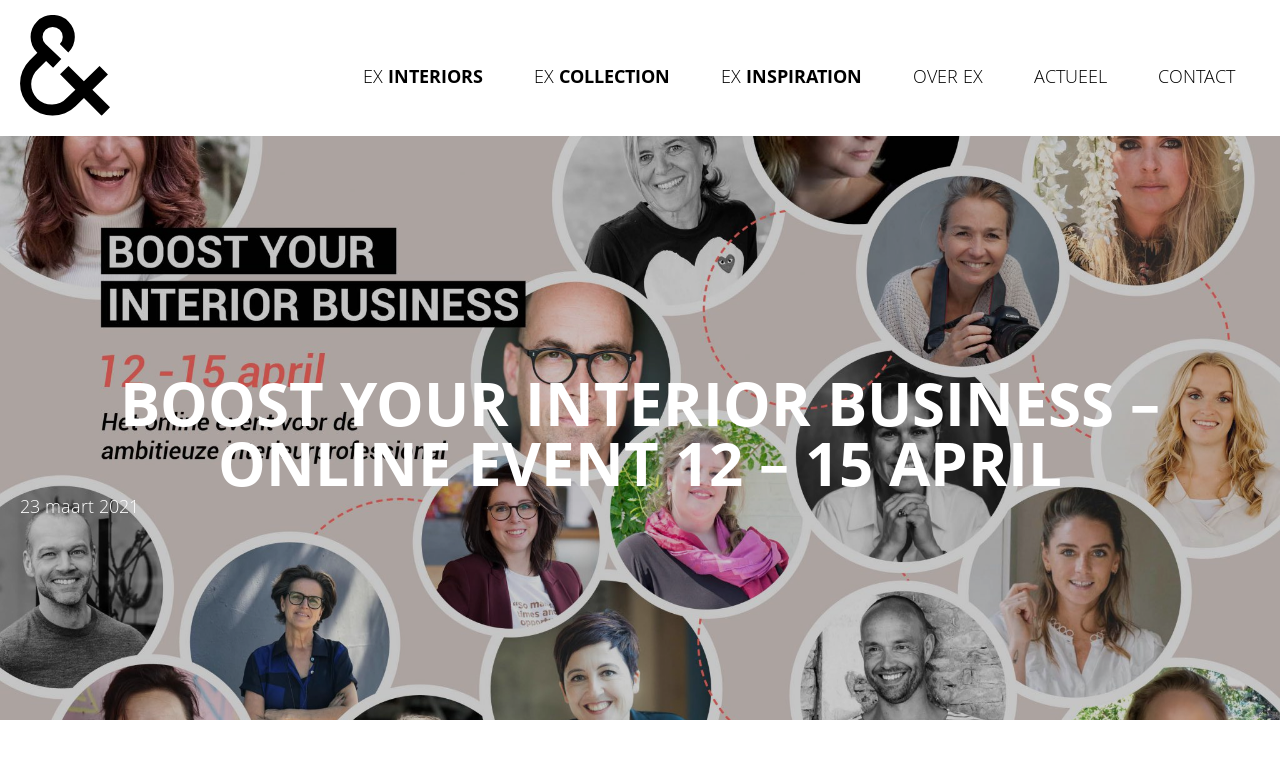

--- FILE ---
content_type: text/css
request_url: https://www.ex-interiors.nl/wp-content/uploads/useanyfont/uaf.css?ver=1762942761
body_size: 36
content:
				@font-face {
					font-family: 'opensans-light';
					src: url('/wp-content/uploads/useanyfont/3136OpenSans-light.woff2') format('woff2'),
						url('/wp-content/uploads/useanyfont/3136OpenSans-light.woff') format('woff');
					  font-display: auto;
				}

				.opensans-light{font-family: 'opensans-light' !important;}

						@font-face {
					font-family: 'opensans-extrabold';
					src: url('/wp-content/uploads/useanyfont/1662OpenSans-ExtraBold.woff2') format('woff2'),
						url('/wp-content/uploads/useanyfont/1662OpenSans-ExtraBold.woff') format('woff');
					  font-display: auto;
				}

				.opensans-extrabold{font-family: 'opensans-extrabold' !important;}

						@font-face {
					font-family: 'opensans-bold';
					src: url('/wp-content/uploads/useanyfont/1419OpenSans-bold.woff2') format('woff2'),
						url('/wp-content/uploads/useanyfont/1419OpenSans-bold.woff') format('woff');
					  font-display: auto;
				}

				.opensans-bold{font-family: 'opensans-bold' !important;}

		

--- FILE ---
content_type: image/svg+xml
request_url: https://www.ex-interiors.nl/wp-content/uploads/2020/12/EX-beeldmerk-def.svg
body_size: 723
content:
<?xml version="1.0" encoding="UTF-8"?>
<svg width="55px" height="63px" viewBox="0 0 55 63" version="1.1" xmlns="http://www.w3.org/2000/svg" xmlns:xlink="http://www.w3.org/1999/xlink">
    <title>EX-beeldmerk-def</title>
    <defs>
        <filter id="filter-1">
            <feColorMatrix in="SourceGraphic" type="matrix" values="0 0 0 0 1.000000 0 0 0 0 1.000000 0 0 0 0 1.000000 0 0 0 1.000000 0"></feColorMatrix>
        </filter>
    </defs>
    <g id="Page-1" stroke="none" stroke-width="1" fill="none" fill-rule="evenodd">
        <g filter="url(#filter-1)" id="EX-beeldmerk-def">
            <g>
                <path d="M54.82,57.52 L44.1,46.77 L53.57,37.45 L48.44,32.24 L38.93,41.6 L29.56,32.21 L24.39,37.38 L33.72,46.73 L28.62,51.73 C25.5399416,55.1877986 20.7985231,56.6559192 16.3034092,55.5436776 C11.8082953,54.431436 8.29856402,50.9217047 7.18632239,46.4265908 C6.07408075,41.9314769 7.54220143,37.1900584 11,34.11 L15.89,29.21 L20.16,33.26 L25.16,27.96 L15.53,18.83 C13.7637222,17.0660266 13.2343664,14.4115679 14.1888929,12.105008 C15.1434195,9.79844812 17.3937349,8.29430418 19.89,8.29430418 C22.3862651,8.29430418 24.6365805,9.79844812 25.5911071,12.105008 C26.5456336,14.4115679 26.0162778,17.0660266 24.25,18.83 L29.42,24 C33.2938698,20.1518492 34.4636409,14.3468347 32.3824694,9.29868086 C30.3012979,4.25052706 25.3803234,0.956506914 19.92,0.956506914 C14.4596766,0.956506914 9.53870211,4.25052706 7.45753061,9.29868086 C5.37635911,14.3468347 6.54613019,20.1518492 10.42,24 L10.58,24.15 L5.82,28.91 C-1.91198582,36.6419866 -1.91198549,49.1780131 5.82000072,56.9099993 C13.5519869,64.6419855 26.0880134,64.6419858 33.82,56.91 L38.95,51.91 L49.71,62.69 L54.82,57.52 Z" id="Path" fill="#000000" fill-rule="nonzero"></path>
            </g>
        </g>
    </g>
</svg>

--- FILE ---
content_type: image/svg+xml
request_url: https://www.ex-interiors.nl/wp-content/uploads/2020/10/Fill-324.svg
body_size: 181
content:
<?xml version="1.0" encoding="UTF-8"?>
<svg width="7px" height="16px" viewBox="0 0 7 16" version="1.1" xmlns="http://www.w3.org/2000/svg" xmlns:xlink="http://www.w3.org/1999/xlink">
    <title>Fill 324</title>
    <g id="Page-1" stroke="none" stroke-width="1" fill="none" fill-rule="evenodd">
        <g id="Artboard-4" transform="translate(-1107.000000, -2827.000000)" fill="#A57E62">
            <g id="Group-327" transform="translate(37.000000, 795.000000)">
                <polygon id="Fill-324" points="1071.276 2047.765 1070 2046.963 1074.63 2039.964 1070 2033.037 1071.276 2032.235 1076.671 2039.854 1076.671 2040.146"></polygon>
            </g>
        </g>
    </g>
</svg>

--- FILE ---
content_type: image/svg+xml
request_url: https://www.ex-interiors.nl/wp-content/uploads/2020/11/EX-beeldmerk-def.svg
body_size: 230
content:
<svg id="Layer_1" data-name="Layer 1" xmlns="http://www.w3.org/2000/svg" xmlns:xlink="http://www.w3.org/1999/xlink" viewBox="0 0 54.82 61.71"><defs><style>.cls-1{fill:none;}.cls-2{clip-path:url(#clip-path);}</style><clipPath id="clip-path" transform="translate(-270 -390.55)"><rect class="cls-1" width="595.28" height="841.89"/></clipPath></defs><title>EX beeldmerk def</title><g class="cls-2"><path d="M324.82,447.07,314.1,436.32l9.47-9.32-5.13-5.21-9.51,9.36-9.37-9.39-5.17,5.17,9.33,9.35-5.1,5A12.48,12.48,0,1,1,281,423.66l4.89-4.9,4.27,4.05,5-5.3-9.63-9.13a6.17,6.17,0,1,1,8.72,0l5.17,5.17a13.48,13.48,0,1,0-19,0l.16.15-4.76,4.76a19.78,19.78,0,0,0,28,28l5.13-5,10.76,10.78Z" transform="translate(-270 -390.55)"/></g></svg>

--- FILE ---
content_type: image/svg+xml
request_url: https://www.ex-interiors.nl/wp-content/uploads/2020/10/Fill-325.svg
body_size: 171
content:
<?xml version="1.0" encoding="UTF-8"?>
<svg width="8px" height="16px" viewBox="0 0 8 16" version="1.1" xmlns="http://www.w3.org/2000/svg" xmlns:xlink="http://www.w3.org/1999/xlink">
    <title>Fill 325</title>
    <g id="Page-1" stroke="none" stroke-width="1" fill="none" fill-rule="evenodd">
        <g id="Artboard-4" transform="translate(-159.000000, -2827.000000)" fill="#A57E62">
            <g id="Group-327" transform="translate(37.000000, 795.000000)">
                <polygon id="Fill-325" points="128.1061 2047.765 129.3821 2046.963 124.7521 2039.964 129.3821 2033.037 128.1061 2032.235 122.7111 2039.854 122.7111 2040.146"></polygon>
            </g>
        </g>
    </g>
</svg>